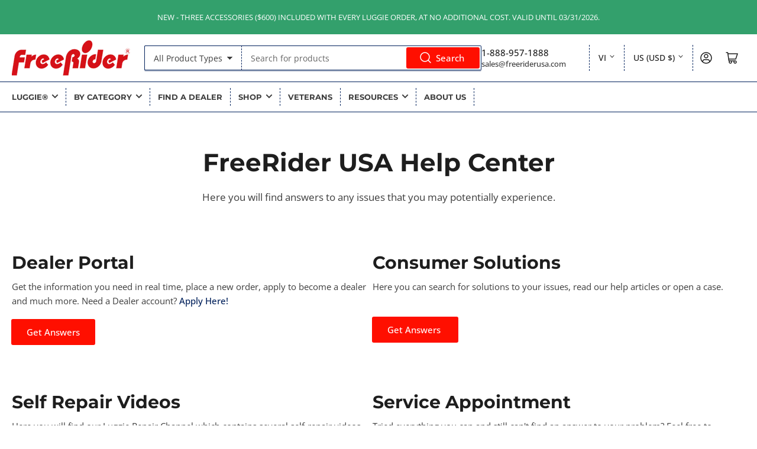

--- FILE ---
content_type: text/css
request_url: https://www.freeriderusa.com/cdn/shop/t/8/assets/section-footer.css?v=102159584490499735101703020284
body_size: -331
content:
.footer-blocks-wrapper{padding:4.5rem 0;row-gap:3.5rem}@media (min-width: 990px){.footer-blocks-wrapper{row-gap:0}}.footer-info{display:flex;flex-direction:column;align-items:center;text-align:center;border-top:1px dashed var(--color-border);padding:1.5rem 0;font-size:calc(var(--font-body-scale) * 1.3rem)}@media (min-width: 990px){.footer-info{flex-direction:row;justify-content:space-between;text-align:left}}.footer-info a{color:rgb(var(--color-accent-1));text-underline-offset:.3rem;text-decoration-thickness:.1rem;text-decoration-color:transparent;transition:text-decoration .18s ease}.footer-info a:hover{text-decoration:underline}.footer-social-links-wrap{padding:0 0 3rem}.footer-social-links-wrap .list-social{justify-content:center}.footer-follow-on-shop{margin-top:2rem}@media (min-width: 990px){.footer-info-end{display:flex;align-items:center}.footer-follow-on-shop{margin:0;display:flex;justify-content:flex-end;text-align:right}}.widget-title{text-transform:uppercase}.widget-media{margin-bottom:var(--spacing-base-1)}.widget-media img{border-radius:var(--border-radius-base)}
/*# sourceMappingURL=/cdn/shop/t/8/assets/section-footer.css.map?v=102159584490499735101703020284 */
